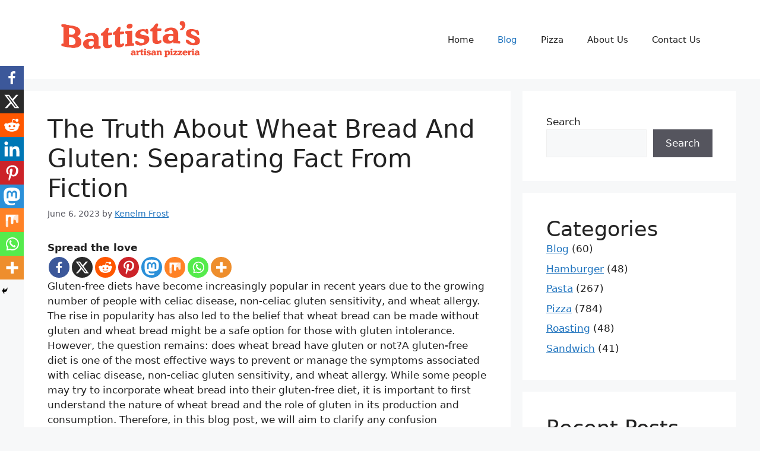

--- FILE ---
content_type: text/html; charset=utf-8
request_url: https://www.google.com/recaptcha/api2/aframe
body_size: 267
content:
<!DOCTYPE HTML><html><head><meta http-equiv="content-type" content="text/html; charset=UTF-8"></head><body><script nonce="So5QmhL7FOgJ86YsHbwf7Q">/** Anti-fraud and anti-abuse applications only. See google.com/recaptcha */ try{var clients={'sodar':'https://pagead2.googlesyndication.com/pagead/sodar?'};window.addEventListener("message",function(a){try{if(a.source===window.parent){var b=JSON.parse(a.data);var c=clients[b['id']];if(c){var d=document.createElement('img');d.src=c+b['params']+'&rc='+(localStorage.getItem("rc::a")?sessionStorage.getItem("rc::b"):"");window.document.body.appendChild(d);sessionStorage.setItem("rc::e",parseInt(sessionStorage.getItem("rc::e")||0)+1);localStorage.setItem("rc::h",'1768758689420');}}}catch(b){}});window.parent.postMessage("_grecaptcha_ready", "*");}catch(b){}</script></body></html>